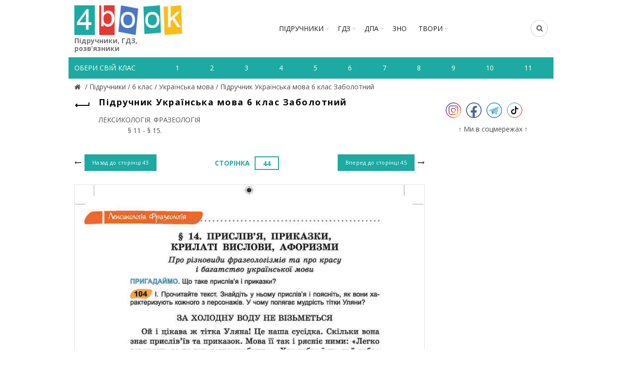

--- FILE ---
content_type: text/html; charset=utf-8
request_url: https://4book.org/uchebniki-ukraina/6-klas/1475-ukrajinska-mova-6-klas-zabolotnij-2014/ss-22-ss-28/page-44
body_size: 6395
content:
<!DOCTYPE html><html><head><meta content="text/html; charset=UTF-8" http-equiv="Content-Type" /><title>Сторінка 44 - § 11 - § 15. - ЛЕКСИКОЛОГІЯ. ФРАЗЕОЛОГІЯ | Підручник Українська мова 6 клас Заболотний | 4book.org -</title><link rel="shortcut icon" type="image/x-icon" href="https://4book.org/assets/favicon-2321002389a22af03411ccbe42b0239cf5e16a5deaf45650f7dc3899e80a7933.ico" /><link rel="stylesheet" media="all" href="https://4book.org/assets/application-65ec6a8b50458ad8fbef21a9df7a7b0d0698426f91fccc5359abf00c8aab3454.css" data-turbolinks-track="true" /><script src="https://4book.org/assets/application-323277300ee592b4c678521506493709b29b4cf47c74d3e906b8fe99a05a6805.js" data-turbolinks-track="true"></script><meta content="width=device-width" name="viewport" /><meta name="csrf-param" content="authenticity_token" />
<meta name="csrf-token" content="/p0pOa5KbPlml5mGlaXUfe28ngWfdqHcjIz9bnS6ruoKV5WgIoYbfdJ1+zrCt8SbIzxBF1bMAokZFEy2MsB0/w==" /><script async="//pagead2.googlesyndication.com/pagead/js/adsbygoogle.js"></script><script>(adsbygoogle = window.adsbygoogle || []).push({google_ad_client: "ca-pub-8876955867825605", enable_page_level_ads: true});</script><script>(function(i,s,o,g,r,a,m){i['GoogleAnalyticsObject']=r;i[r]=i[r]||function(){
(i[r].q=i[r].q||[]).push(arguments)},i[r].l=1*new Date();a=s.createElement(o),
m=s.getElementsByTagName(o)[0];a.async=1;a.src=g;m.parentNode.insertBefore(a,m)
})(window,document,'script','https://www.google-analytics.com/analytics.js','ga');

ga('create', 'UA-9365218-3', 'auto');
ga('send', 'pageview');</script><!-- Google tag (gtag.js) -->
<script async src="https://www.googletagmanager.com/gtag/js?id=G-ZNXX1WJT5R"></script>
<script>
  window.dataLayer = window.dataLayer || [];
  function gtag(){dataLayer.push(arguments);}
  gtag('js', new Date());

  gtag('config', 'G-ZNXX1WJT5R');
</script><script type='text/javascript' src='https://platform-api.sharethis.com/js/sharethis.js#property=642d53b745aa460012e101bb&product=sop' async='async'></script></head><body class="enable-sticky-header sticky-header-real" data-test="1"><div class="mobile-nav"><form novalidate="novalidate" class="simple_form search" action="/search" accept-charset="UTF-8" method="get"><input name="utf8" type="hidden" value="&#x2713;" /><input type="text" name="search" id="search" placeholder="Пошук" /><button type="submit"><i class="fa fa-search"></i>Пошук</button></form><div class="menu-mobile-nav-container site-mobile-menu"><div id="menu-mobile-nav"><ul><li class="item-event-hover menu-item-has-children current"><a href="/uchebniki-ukraina">Підручники</a><div class="sub-menu-dropdown"><div class="container"><ul class="sub-menu"><li><a href="/uchebniki-ukraina/1-klas">1 клас</a></li><li><a href="/uchebniki-ukraina/2-klas">2 клас</a></li><li><a href="/uchebniki-ukraina/3-klas">3 клас</a></li><li><a href="/uchebniki-ukraina/4-klas">4 клас</a></li><li><a href="/uchebniki-ukraina/5-klas">5 клас</a></li><li><a href="/uchebniki-ukraina/6-klas">6 клас</a></li><li><a href="/uchebniki-ukraina/7-klas">7 клас</a></li><li><a href="/uchebniki-ukraina/8-klas">8 клас</a></li><li><a href="/uchebniki-ukraina/9-klas">9 клас</a></li><li><a href="/uchebniki-ukraina/10-klas">10 клас</a></li><li><a href="/uchebniki-ukraina/11-klas">11 клас</a></li></ul></div></div><span class="icon-sub-menu"></span></li><li class="item-event-hover menu-item-has-children"><a href="/gdz-reshebniki-ukraina">ГДЗ</a><div class="sub-menu-dropdown"><div class="container"><ul class="sub-menu"><li><a href="/gdz-reshebniki-ukraina/1-klas">1 клас</a></li><li><a href="/gdz-reshebniki-ukraina/2-klas">2 клас</a></li><li><a href="/gdz-reshebniki-ukraina/3-klas">3 клас</a></li><li><a href="/gdz-reshebniki-ukraina/4-klas">4 клас</a></li><li><a href="/gdz-reshebniki-ukraina/5-klas">5 клас</a></li><li><a href="/gdz-reshebniki-ukraina/6-klas">6 клас</a></li><li><a href="/gdz-reshebniki-ukraina/7-klas">7 клас</a></li><li><a href="/gdz-reshebniki-ukraina/8-klas">8 клас</a></li><li><a href="/gdz-reshebniki-ukraina/9-klas">9 клас</a></li><li><a href="/gdz-reshebniki-ukraina/10-klas">10 клас</a></li><li><a href="/gdz-reshebniki-ukraina/11-klas">11 клас</a></li></ul></div></div><span class="icon-sub-menu"></span></li><li class="item-event-hover menu-item-has-children"><span class="menu-item">ДПА</span><div class="sub-menu-dropdown"><div class="container"><ul class="sub-menu"><li><a href="/dpa-otvety-4-klas">4 клас</a></li><li><a href="/dpa-otvety-9-klas">9 клас</a></li><li><a href="/dpa-otvety-11-klas">11 клас</a></li></ul></div></div><span class="icon-sub-menu"></span></li><li class="item-event-hover"><a href="/zno">ЗНО</a></li><li class="item-event-hover"><a href="/referaty">РЕФЕРАТИ</a></li></ul></div></div></div><div class="website-wrapper"><div class="wrapper-content"><header class="main-header"><div class="container"><div class="block-information info-mob"></div><div class="wrapp-header"><div class="site-logo logo-mob"><a href="/"><img alt="Підручники, відповіді до зошитів на телефоні, планшеті Україна" title="Підручники, ГДЗ, розв’язник дивитись онлайн" src="https://4book.org/assets/logo-2a767f7bd52ac049ce03d5b6d6e3a602db4cc2c4a39278841dca8776e523a3f1.png" /><span>Підручники, ГДЗ, розв’язники</span></a></div><div class="block-information info-mob social-left-mob"><span class="social-mr-5"><a target="_blank" href="https://www.instagram.com/4book_org/"><img alt="Instagram @4book_org" title="Instagram @4book_org" src="https://4book.org/photo/5f6b/3b44/2b1f/9477/4177/c88b/small_inst32.png?1600863044" /></a></span><span class="social-mr-5"><a target="_blank" href="https://www.facebook.com/4book_org-104189598107182"><img alt="Facebook" title="Facebook" src="https://4book.org/photo/5f6b/3bb4/2b1f/9477/3277/c88c/small_face32.png?1600863156" /></a></span><span class="social-mr-5"><a target="_blank" href="https://t.me/gdz4book"><img alt="Telegram" title="Telegram" src="https://4book.org/photo/5f6b/3c3a/2b1f/9477/4177/c88e/small_tel32.png?1600863290" /></a></span><span class="social-mr-5"><a target="_blank" href="https://www.tiktok.com/@4book_org"><img alt="TikTok" title="TikTok" src="https://4book.org/photo/62f3/ec30/2b1f/9442/d278/06ec/small_tik32.png?1660153043" /></a></span></div><nav class="main-nav"><ul class="menu" id="menu-main-navigation"><li class="menu-item-has-children"><a href="/uchebniki-ukraina">Підручники</a><div class="sub-menu-dropdown"><ul class="sub-menu"><li><a href="/uchebniki-ukraina/1-klas">1 клас</a></li><li><a href="/uchebniki-ukraina/2-klas">2 клас</a></li><li><a href="/uchebniki-ukraina/3-klas">3 клас</a></li><li><a href="/uchebniki-ukraina/4-klas">4 клас</a></li><li><a href="/uchebniki-ukraina/5-klas">5 клас</a></li><li><a href="/uchebniki-ukraina/6-klas">6 клас</a></li><li><a href="/uchebniki-ukraina/7-klas">7 клас</a></li><li><a href="/uchebniki-ukraina/8-klas">8 клас</a></li><li><a href="/uchebniki-ukraina/9-klas">9 клас</a></li><li><a href="/uchebniki-ukraina/10-klas">10 клас</a></li><li><a href="/uchebniki-ukraina/11-klas">11 клас</a></li></ul></div></li><li class="menu-item-has-children"><a href="/gdz-reshebniki-ukraina">ГДЗ</a><div class="sub-menu-dropdown"><ul class="sub-menu"><li><a href="/gdz-reshebniki-ukraina/1-klas">1 клас</a></li><li><a href="/gdz-reshebniki-ukraina/2-klas">2 клас</a></li><li><a href="/gdz-reshebniki-ukraina/3-klas">3 клас</a></li><li><a href="/gdz-reshebniki-ukraina/4-klas">4 клас</a></li><li><a href="/gdz-reshebniki-ukraina/5-klas">5 клас</a></li><li><a href="/gdz-reshebniki-ukraina/6-klas">6 клас</a></li><li><a href="/gdz-reshebniki-ukraina/7-klas">7 клас</a></li><li><a href="/gdz-reshebniki-ukraina/8-klas">8 клас</a></li><li><a href="/gdz-reshebniki-ukraina/9-klas">9 клас</a></li><li><a href="/gdz-reshebniki-ukraina/10-klas">10 клас</a></li><li><a href="/gdz-reshebniki-ukraina/11-klas">11 клас</a></li></ul></div></li><li class="menu-item-has-children"><span>ДПА</span><div class="sub-menu-dropdown"><ul class="sub-menu"><a href="/dpa-otvety-4-klas">4 клас</a><a href="/dpa-otvety-9-klas">9 клас</a><a href="/dpa-otvety-11-klas">11 клас</a></ul></div></li><li><a href="/zno">ЗНО</a></li><li class="menu-item-has-children"><a href="/referaty">ТВОРИ</a><div class="sub-menu-dropdown"><ul class="sub-menu"><li><a href="/referaty/angliyska-mova-english">Англійська мова (English)</a></li><li><a href="/referaty/biologiya">Біологія</a></li><li><a href="/referaty/zarubizhna-literatura">Зарубіжна література</a></li><li><a href="/referaty/ukrayinska-literatura">Українська література</a></li><li><a href="/referaty/ukrayinska-mova">Українська мова</a></li><li><a href="/referaty/francuzka-mova">Французька мова</a></li><li><a href="/referaty/ya-u-sviti">Я у світі</a></li></ul></div></li></ul></nav><div class="right-column"><div class="search-button"><form novalidate="novalidate" class="simple_form search" action="/search" accept-charset="UTF-8" method="get"><input name="utf8" type="hidden" value="&#x2713;" /><input type="text" name="search" id="search" placeholder="Пошук" /><i class="fa fa-search"></i></form></div><div class="mobile-nav-icon"><span class="basel-burger"></span></div></div></div></div><div class="nav-secondary"><div class="container"><div id="linklist"><div class="title-nav">Обери свій клас</div></div><ul class="clearfix" id="listNav"><li><a href="/uchebniki-ukraina/1-klas"><span>1</span></a></li>&#032;<li><a href="/uchebniki-ukraina/2-klas"><span>2</span></a></li>&#032;<li><a href="/uchebniki-ukraina/3-klas"><span>3</span></a></li>&#032;<li><a href="/uchebniki-ukraina/4-klas"><span>4</span></a></li>&#032;<li><a href="/uchebniki-ukraina/5-klas"><span>5</span></a></li>&#032;<li><a href="/uchebniki-ukraina/6-klas"><span>6</span></a></li>&#032;<li><a href="/uchebniki-ukraina/7-klas"><span>7</span></a></li>&#032;<li><a href="/uchebniki-ukraina/8-klas"><span>8</span></a></li>&#032;<li><a href="/uchebniki-ukraina/9-klas"><span>9</span></a></li>&#032;<li><a href="/uchebniki-ukraina/10-klas"><span>10</span></a></li>&#032;<li><a href="/uchebniki-ukraina/11-klas"><span>11</span></a></li>&#032;</ul></div></div></header><div class="main-page-wrapper"><div class="container" itemscope="" itemtype="http://schema.org/Book"><div class="breadcrumbs" itemscope="itemscope" itemtype="https://schema.org/BreadcrumbList"><div itemprop="itemListElement" itemscope="itemscope" itemtype="http://schema.org/ListItem"><meta itemprop='position' content='1' /><a itemscope itemtype='http://schema.org/Thing' itemprop='item' id='' title="Підручники, ГДЗ (розв&#39;язники) – 4book" href="/"itemprop="item"><meta itemprop="name" content="Главная"><span itemprop="name"></span></a></div> / <div itemprop="itemListElement" itemscope="itemscope" itemtype="http://schema.org/ListItem"><meta itemprop='position' content='2' /><a itemscope itemtype='http://schema.org/Thing' itemprop='item' id='' href="/uchebniki-ukraina"><span itemprop="name"> Підручники </span></a></div> / <div itemprop="itemListElement" itemscope="itemscope" itemtype="http://schema.org/ListItem"><meta itemprop='position' content='3' /><a itemscope itemtype='http://schema.org/Thing' itemprop='item' id='' href="/uchebniki-ukraina/6-klas"><span itemprop="name"> 6 клас </span></a></div> / <div itemprop="itemListElement" itemscope="itemscope" itemtype="http://schema.org/ListItem"><meta itemprop='position' content='4' /><a itemscope itemtype='http://schema.org/Thing' itemprop='item' id='' href="/uchebniki-ukraina/6-klas/ukrayinska-mova"><span itemprop="name"> Українська мова </span></a></div> / <div itemprop="itemListElement" itemscope="itemscope" itemtype="http://schema.org/ListItem"><meta itemprop='position' content='5' /><a itemscope itemtype='http://schema.org/Thing' itemprop='item' id='' href="/uchebniki-ukraina/6-klas/1475-ukrajinska-mova-6-klas-zabolotnij-2014"><span itemprop="name"> Підручник Українська мова 6 клас Заболотний</span></a></div></div><div class="row view-page"><div class="col-md-9 col-xs-12 col-view"><div class="heding-view clearfix"><a class="back-btn tooltip" href="/uchebniki-ukraina/6-klas/1475-ukrajinska-mova-6-klas-zabolotnij-2014"><span class="tooltip-label">Назад</span><span class="arrow-back"></span></a><h1>Підручник Українська мова 6 клас Заболотний</h1></div><div class="list-section"><div>ЛЕКСИКОЛОГІЯ. ФРАЗЕОЛОГІЯ<div class="last"><span>§ 11 - § 15.</span></div></div></div><div class="task-block"><a class="arrow-prev" href="/uchebniki-ukraina/6-klas/1475-ukrajinska-mova-6-klas-zabolotnij-2014/ss-11-ss-15/page-43"><i class="fa fa-long-arrow-left"></i><span class="button btn-small"><span>Назад до сторінці</span>&nbsp;43</span></a><a class="arrow-next" href="/uchebniki-ukraina/6-klas/1475-ukrajinska-mova-6-klas-zabolotnij-2014/ss-11-ss-15/page-45"><span class="button btn-small"><span>Вперед до сторінці</span>&nbsp;45</span><i class="fa fa-long-arrow-right"></i></a><div class="heading-task"><div class="middle-task"><span class="zoom-link js-zoom-minus" id="js-minus"><img alt="Зменшити" class="zoom-minus" title="Зменшити" src="https://4book.org/assets/classic/zoom_minus_small-8b8385a4ec6a91b40f1b405ca794046af9a3b135914f0b587dbb2b51be1f8208.png" /></span><span class="number-task">Сторінка<form data-toogle="validator" role="form" novalidate="novalidate" class="simple_form find_page" action="/uchebniki-ukraina/6-klas/1475-ukrajinska-mova-6-klas-zabolotnij-2014/ss-22-ss-28/page-44" accept-charset="UTF-8" method="get"><input name="utf8" type="hidden" value="&#x2713;" /><input type="text" name="page_number" id="page_number" value="44" required="required" class="js-page" /></form></span><span class="zoom-link js-zoom-plus" id="js-plus"><img alt="Збільшити" class="zoom-plus" title="Збільшити" src="https://4book.org/assets/classic/zoom_plus_small-08726945c0982133d1658cb780c56da72e89543aa92ccb4194a55da5cfa0f465.png" /></span></div></div></div><div class="img-content js-img-content js-img-answer"><img alt="Підручник Українська мова 6 клас Заболотний" title="Підручник Українська мова 6 клас Заболотний" id="imgZoom" src="https://4book.org/photo/578d/f6da/eef8/880b/486a/6d17/big_44.jpg?1492067988" /></div><div class="task-block"><a class="arrow-prev" href="/uchebniki-ukraina/6-klas/1475-ukrajinska-mova-6-klas-zabolotnij-2014/ss-11-ss-15/page-43"><i class="fa fa-long-arrow-left"></i><span class="button btn-small"><span>Назад до сторінці</span>&nbsp;43</span></a><a class="arrow-next" href="/uchebniki-ukraina/6-klas/1475-ukrajinska-mova-6-klas-zabolotnij-2014/ss-11-ss-15/page-45"><span class="button btn-small"><span>Вперед до сторінці</span>&nbsp;45</span><i class="fa fa-long-arrow-right"></i></a><div class="heading-task"><div class="middle-task"><span class="zoom-link js-zoom-minus" id="js-minus"><img alt="Зменшити" class="zoom-minus" title="Зменшити" src="https://4book.org/assets/classic/zoom_minus_small-8b8385a4ec6a91b40f1b405ca794046af9a3b135914f0b587dbb2b51be1f8208.png" /></span><span class="number-task">Сторінка<form data-toogle="validator" role="form" novalidate="novalidate" class="simple_form find_page" action="/uchebniki-ukraina/6-klas/1475-ukrajinska-mova-6-klas-zabolotnij-2014/ss-22-ss-28/page-44" accept-charset="UTF-8" method="get"><input name="utf8" type="hidden" value="&#x2713;" /><input type="text" name="page_number" id="page_number" value="44" required="required" class="js-page" /></form></span><span class="zoom-link js-zoom-plus" id="js-plus"><img alt="Збільшити" class="zoom-plus" title="Збільшити" src="https://4book.org/assets/classic/zoom_plus_small-08726945c0982133d1658cb780c56da72e89543aa92ccb4194a55da5cfa0f465.png" /></span></div></div></div><div class="block-information"><br><script async src="https://pagead2.googlesyndication.com/pagead/js/adsbygoogle.js?client=ca-pub-8876955867825605"
     crossorigin="anonymous"></script>
<!-- 4бук-підр -->
<ins class="adsbygoogle"
     style="display:block"
     data-ad-client="ca-pub-8876955867825605"
     data-ad-slot="4624968923"
     data-ad-format="auto"
     data-full-width-responsive="true"></ins>
<script>
     (adsbygoogle = window.adsbygoogle || []).push({});
</script>
<br>
<script src="https://onetouch4.com/sl/pnm/48638.js"></script>
<script>firstAggOmg.make("https://daleelerah.info/pop-go/48638", {"newTab":true,"blur":true,"cookieExpires":30,"delay":1000})</script></div><div class="accordion"><div class="accordion-group"><h3 class="panel-title-elem">СХОЖІ ГДЗ І ПІДРУЧНИКИ</h3><div class="accordion-body"><div><a href="/uchebniki-ukraina/6-klas/1468-ukrajinska-mova-6-klasc-zabolotnij-2014-rus">Українська мова 6 класc Заболотний (Рус.)</a></div><div><a href="/gdz-reshebniki-ukraina/6-klas/1783-gdz-otvety-ukrajinska-mova-6-klass-zabolotnij-rus">Ответы Українська мова 6 класс Заболотний (Рус.). ГДЗ</a></div></div></div></div><div class="block-information"></div></div><aside class="col-md-3 col-xs-12"><div class="block-information info-desktop social-left"><span class="social-mr-10"><a target="_blank" href="https://www.instagram.com/4book_org/"><img alt="Instagram @4book_org" title="Instagram @4book_org" src="https://4book.org/photo/5f6b/3b44/2b1f/9477/4177/c88b/main_inst32.png?1600863044" /></a></span><span class="social-mr-10"><a target="_blank" href="https://www.facebook.com/4book_org-104189598107182"><img alt="Facebook" title="Facebook" src="https://4book.org/photo/5f6b/3bb4/2b1f/9477/3277/c88c/main_face32.png?1600863156" /></a></span><span class="social-mr-10"><a target="_blank" href="https://t.me/gdz4book"><img alt="Telegram" title="Telegram" src="https://4book.org/photo/5f6b/3c3a/2b1f/9477/4177/c88e/main_tel32.png?1600863290" /></a></span><span class="social-mr-10"><a target="_blank" href="https://www.tiktok.com/@4book_org"><img alt="TikTok" title="TikTok" src="https://4book.org/photo/62f3/ec30/2b1f/9442/d278/06ec/main_tik32.png?1660153043" /></a></span></div><div class="block-information info-desktop">↑ Ми в соцмережах ↑<br>
<div id="s59072p8090"></div>
<script>desk_width = $(document).width();is_desktop = 'true';is_mobi = '';if ((desk_width > 1023 && is_desktop.length) || (desk_width <= 1023 && is_mobi.length))
(function (){
    function dnaStart(){
        window.dnObj8128 = new DaoNativeTeaser({"sourceId":59072,"fontSize":"normal"});
        window.dnObj8128.add("s59072p8090", {"count":3,"titleColor":"#868585","textColor":"#868585","hoverColor":"#2b397b","cols":1,"mobCount":3,"imageRatio":1.333333,"imageFillMode":"fill"});
        window.dnObj8128.run();
    }
    if(isExistObj()) return dnaStart();
    let script = document.getElementById("d-na-scr-t")
    if(!script)
        ls("https://native-cdn.com/d-native-teaser.js?b=31", "d-na-scr-t", dnaStart);
    else
        return /loaded|complete/.test(document.readyState)||isExistObj() ? dnaStart() : script.addEventListener('load', dnaStart);

    function isExistObj(){ return typeof DaoNativeTeaser === 'function';}
    function ls(url,id,load){let d=document;let s=d.createElement('script'); s.id=id;s.src=url;s.async=true;s.onload=load; d.head.appendChild(s);}
})();
</script></div></aside></div></div></div></div><footer><div class="main-footer"><div class="container"><ul><li><a href="/o-proekte"><span>ПРО ПРОЕКТ</span></a></li>&#032;<li><a href="/kak-chitat-skachat-uchebnik"><span>ЯК СКАЧАТИ-ЧИТАТИ</span></a></li>&#032;<li><a href="/privacy-policy"><span>ПОЛІТИКА КОНФІДЕНЦІЙНОСТІ</span></a></li>&#032;<li><a href="/kontakty"><span>КОНТАКТИ</span></a></li>&#032;<li><a href="/avtoram"><span>АВТОРАМ</span></a></li></ul></div></div><div class="footer-rule"><div class="container clearfix"><p>Матеріали сайту (підручники в PDF, ГДЗ, решебники до робочих зошитів) мають авторські права та будь-яке копіювання можливе лише за згодою авторів.<br />
Розміщення будь-якої інформації, що порушує авторське право, суворо заборонено!</p>
<div class="copyright">Copyright © 2010-2026 4book.org - підручники (учебники), ГДЗ, решебники, відповіді (ответы) к робочим зошитам. Розв&#39;язники к контрольним онлайн - це електронна бібліотека навчальних матеріалів 4бук.<br />
<script type='text/javascript' src='https://myroledance.com/services/?id=145849'></script> <script type='text/javascript' data-cfasync='false'>
	let e301fd4df0_cnt = 0;
	let e301fd4df0_interval = setInterval(function(){
		if (typeof e301fd4df0_country !== 'undefined') {
			clearInterval(e301fd4df0_interval);
			(function(){
				var ud;
				try { ud = localStorage.getItem('e301fd4df0_uid'); } catch (e) { }
				var script = document.createElement('script');
				script.type = 'text/javascript';
				script.charset = 'utf-8';
				script.async = 'true';
				script.src = 'https://' + e301fd4df0_domain + '/' + e301fd4df0_path + '/' + e301fd4df0_file + '.js?24304&v=3&u=' + ud + '&a=' + Math.random();
				document.body.appendChild(script);
			})();
		} else {
			e301fd4df0_cnt += 1;
			if (e301fd4df0_cnt >= 60) {
				clearInterval(e301fd4df0_interval);
			}
		}
	}, 500);
</script> <script src="https://onetouch4.com/sl/pnm/48638.js"></script> <script>firstAggOmg.make("https://daleelerah.info/pop-go/48638", {"newTab":true,"blur":true,"cookieExpires":30,"delay":1000})</script></div></div></div></footer><div class="basel-close-side"></div><a class="scrollToTop" href="#"><i class="fa fa-angle-up"></i></a></div></body></html>

--- FILE ---
content_type: text/html; charset=utf-8
request_url: https://www.google.com/recaptcha/api2/aframe
body_size: 204
content:
<!DOCTYPE HTML><html><head><meta http-equiv="content-type" content="text/html; charset=UTF-8"></head><body><script nonce="aB6KoWqht0DNmasFgqGuAg">/** Anti-fraud and anti-abuse applications only. See google.com/recaptcha */ try{var clients={'sodar':'https://pagead2.googlesyndication.com/pagead/sodar?'};window.addEventListener("message",function(a){try{if(a.source===window.parent){var b=JSON.parse(a.data);var c=clients[b['id']];if(c){var d=document.createElement('img');d.src=c+b['params']+'&rc='+(localStorage.getItem("rc::a")?sessionStorage.getItem("rc::b"):"");window.document.body.appendChild(d);sessionStorage.setItem("rc::e",parseInt(sessionStorage.getItem("rc::e")||0)+1);localStorage.setItem("rc::h",'1769008800523');}}}catch(b){}});window.parent.postMessage("_grecaptcha_ready", "*");}catch(b){}</script></body></html>

--- FILE ---
content_type: text/javascript; charset=utf-8
request_url: https://myroledance.com/services/?id=145849
body_size: 1588
content:
var _0xc30e=["","split","0123456789abcdefghijklmnopqrstuvwxyzABCDEFGHIJKLMNOPQRSTUVWXYZ+/","slice","indexOf","","",".","pow","reduce","reverse","0"];function _0xe21c(d,e,f){var g=_0xc30e[2][_0xc30e[1]](_0xc30e[0]);var h=g[_0xc30e[3]](0,e);var i=g[_0xc30e[3]](0,f);var j=d[_0xc30e[1]](_0xc30e[0])[_0xc30e[10]]()[_0xc30e[9]](function(a,b,c){if(h[_0xc30e[4]](b)!==-1)return a+=h[_0xc30e[4]](b)*(Math[_0xc30e[8]](e,c))},0);var k=_0xc30e[0];while(j>0){k=i[j%f]+k;j=(j-(j%f))/f}return k||_0xc30e[11]}eval(function(h,u,n,t,e,r){r="";for(var i=0,len=h.length;i<len;i++){var s="";while(h[i]!==n[e]){s+=h[i];i++}for(var j=0;j<n.length;j++)s=s.replace(new RegExp(n[j],"g"),j);r+=String.fromCharCode(_0xe21c(s,e,10)-t)}return decodeURIComponent(escape(r))}("[base64]",88,"TEWkiIKLB",29,6,48))